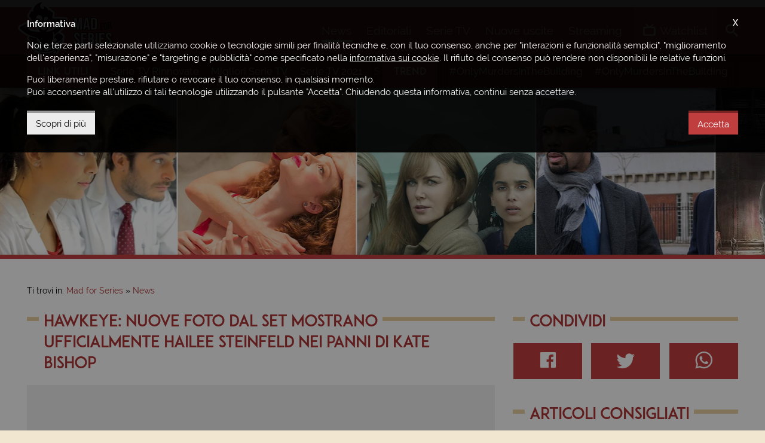

--- FILE ---
content_type: text/html; charset=UTF-8
request_url: https://www.madforseries.it/news/hawkeye-nuove-foto-dal-set-mostrano-ufficialmente-hailee-steinfeld-nei-panni-di-kate-bishop/
body_size: 9051
content:
<!doctype html><html class="no-js" lang="it-IT" prefix="og: http://ogp.me/ns#"><head><meta charset="utf-8"><title>Hawkeye: Foto dal Set mostrano l'interprete di Kate Bishop</title><meta http-equiv="x-ua-compatible" content="ie=edge"><meta name="viewport" content="width=device-width, initial-scale=1, minimum-scale=1, maximum-scale=1"><meta name="theme-color" content="#a9292a"><meta name="msapplication-navbutton-color" content="#a9292a"><meta name="apple-mobile-web-app-status-bar-style" content="#a9292a"><link rel="alternate" type="application/rss+xml" title="Mad for Series &raquo; Feed" href="https://www.madforseries.it/feed/" /><link rel="apple-touch-icon-precomposed" sizes="57x57" href="https://www.madforseries.it/images/favicons/apple-touch-icon-57x57.png" /><link rel="apple-touch-icon-precomposed" sizes="114x114" href="https://www.madforseries.it/images/favicons/apple-touch-icon-114x114.png" /><link rel="apple-touch-icon-precomposed" sizes="72x72" href="https://www.madforseries.it/images/favicons/apple-touch-icon-72x72.png" /><link rel="apple-touch-icon-precomposed" sizes="144x144" href="https://www.madforseries.it/images/favicons/apple-touch-icon-144x144.png" /><link rel="apple-touch-icon-precomposed" sizes="60x60" href="https://www.madforseries.it/images/favicons/apple-touch-icon-60x60.png" /><link rel="apple-touch-icon-precomposed" sizes="120x120" href="https://www.madforseries.it/images/favicons/apple-touch-icon-120x120.png" /><link rel="apple-touch-icon-precomposed" sizes="76x76" href="https://www.madforseries.it/images/favicons/apple-touch-icon-76x76.png" /><link rel="apple-touch-icon-precomposed" sizes="152x152" href="https://www.madforseries.it/images/favicons/apple-touch-icon-152x152.png" /><link rel="icon" type="image/png" href="https://www.madforseries.it/images/favicons/favicon-196x196.png" sizes="196x196" /><link rel="icon" type="image/png" href="https://www.madforseries.it/images/favicons/favicon-96x96.png" sizes="96x96" /><link rel="icon" type="image/png" href="https://www.madforseries.it/images/favicons/favicon-32x32.png" sizes="32x32" /><link rel="icon" type="image/png" href="https://www.madforseries.it/images/favicons/favicon-16x16.png" sizes="16x16" /><link rel="icon" type="image/png" href="https://www.madforseries.it/images/favicons/favicon-128.png" sizes="128x128" /><meta name="application-name" content="Mad for Series"/><meta name="msapplication-TileColor" content="#a9292a" /><meta name="msapplication-TileImage" content="https://www.madforseries.it/images/favicons/mstile-144x144.png" /><meta name="msapplication-square70x70logo" content="https://www.madforseries.it/images/favicons/mstile-70x70.png" /><meta name="msapplication-square150x150logo" content="https://www.madforseries.it/images/favicons/mstile-150x150.png" /><meta name="msapplication-wide310x150logo" content="https://www.madforseries.it/images/favicons/mstile-310x150.png" /><meta name="msapplication-square310x310logo" content="https://www.madforseries.it/images/favicons/mstile-310x310.png" /><link rel="manifest" href="https://www.madforseries.it/manifest.json"> <link rel="search" type="application/opensearchdescription+xml" title="MadForSeries.it" href="https://www.madforseries.it/opensearch.xml" /><meta name="robots" content="max-snippet:-1, max-image-preview:large, max-video-preview:-1"><meta name="description" content="Nelle foto del set di Hawkeye pubblicate da Jeremy Renner, apprendiamo ufficialmente chi &egrave; l'interprete del personaggio di Kate Bishop."/><link rel="canonical" href="https://www.madforseries.it/news/hawkeye-nuove-foto-dal-set-mostrano-ufficialmente-hailee-steinfeld-nei-panni-di-kate-bishop/" /><meta property="og:locale" content="it_IT" /><meta property="og:type" content="article" /><meta property="og:title" content="Hawkeye: Foto dal Set mostrano l'interprete di Kate Bishop" /><meta property="og:description" content="Nelle foto del set di Hawkeye pubblicate da Jeremy Renner, apprendiamo ufficialmente chi &egrave; l'interprete del personaggio di Kate Bishop." /><meta property="og:url" content="https://www.madforseries.it/news/hawkeye-nuove-foto-dal-set-mostrano-ufficialmente-hailee-steinfeld-nei-panni-di-kate-bishop/" /><meta property="og:site_name" content="Mad for Series" /><meta property="og:image" content="[data-uri]" /><meta property="og:image:secure_url" content="[data-uri]" /><meta property="og:image:width" content="900" /><meta property="og:image:height" content="900" /><meta property="fb:app_id" content="483094535483740" /><meta property="fb:pages" content="932564490239042" /><meta name="twitter:card" content="summary_large_image" /><meta name="twitter:title" content="Hawkeye: Foto dal Set mostrano l'interprete di Kate Bishop" /><meta name="twitter:description" content="Nelle foto del set di Hawkeye pubblicate da Jeremy Renner, apprendiamo ufficialmente chi &egrave; l'interprete del personaggio di Kate Bishop." /><meta name="twitter:image" content="[data-uri]" /><link rel="amphtml" href="https://www.madforseries.it/news/hawkeye-nuove-foto-dal-set-mostrano-ufficialmente-hailee-steinfeld-nei-panni-di-kate-bishop/?amp=1"><link rel="preload" as="image" href="[data-uri]" imagesrcset="[data-uri] 768w" imagesizes="50vw"><link type="text/css" rel="stylesheet" href="https://www.madforseries.it/css/main.css?upd=2.16.3" media="all"/><script async src="https://www.googletagmanager.com/gtag/js?id=G-QWP84MZ6J6"></script><script>window.dataLayer = window.dataLayer || [];function gtag(){dataLayer.push(arguments);}gtag('js', new Date());gtag('config', 'G-QWP84MZ6J6');gtag('config', 'G-56HX2BV5S8');</script><script async class="async-script" data-src="https://pagead2.googlesyndication.com/pagead/js/adsbygoogle.js?client=ca-pub-4141021430370416" crossorigin="anonymous"></script><script>var ajax_uri = "https://www.madforseries.it/ajax-calls.php";var site_uri = "https://www.madforseries.it/";</script></head><body><header id="header"><div id="header-top-bar"><div class="row"><div class="wrapper"><a href="https://www.madforseries.it/" id="logo-space">Mad for Series</a><div id="header-helper"><div id="main-menu"><a href="#" id="mobile-menu-activator"><span class="icon-menu"></span><span class="label-mobile" aria-hidden="true">Menu</span></a><nav itemscope itemtype="https://schema.org/SiteNavigationElement"><h4 class="hide-accessible">Menu principale</h4><ul><li><a class="current" href="https://www.madforseries.it/news/" itemprop="url" title="News" data-menu="news"><span itemprop="name">News</span>&nbsp;<span aria-hidden="true" itemprop="description" class="mobile-desc">Gli ultimi <strong>aggiornamenti</strong> e le <strong>anticipazioni</strong></span></a></li><li><a href="https://www.madforseries.it/editoriali/" itemprop="url" title="Recensioni, approfondimenti, rubriche" data-menu="editoriali"><span itemprop="name">Editoriali</span>&nbsp;<span aria-hidden="true" itemprop="description" class="mobile-desc"><strong>Recensioni</strong>, <strong>approfondimenti</strong>, <strong>rubriche</strong> e <strong>speciali</strong></span></a></li><li><a href="https://www.madforseries.it/serie-tv/" itemprop="url" title="Tutte le serie TV" data-menu="serie_tv"><span itemprop="name">Serie TV</span>&nbsp;<span aria-hidden="true" itemprop="description" class="mobile-desc">Consulta il nostro <strong>database sempre aggiornato</strong></span></a></li><li><a href="https://www.madforseries.it/prime-tv/" itemprop="url" title="Serie TV in uscita" data-menu="prime_tv"><span itemprop="name">Nuove uscite</span>&nbsp;<span aria-hidden="true" itemprop="description" class="mobile-desc">Il <strong>calendario completo</strong> di tutte le <strong>prime TV</strong></span></a></li><li><a href="https://www.madforseries.it/streaming/" itemprop="url" title="Streaming serie TV" data-menu="streaming"><span itemprop="name">Streaming</span>&nbsp;<span aria-hidden="true" itemprop="description" class="mobile-desc">Scopri <strong>dove vedere</strong> le tue serie TV preferite</span></a></li></ul></nav></div><div id="account-menu"><nav><h4 class="hide-accessible">Menu personale</h4><ul><li><a class="open-watchlist" href="#"><span class="icon-tv"></span><span class="under-on-mobile" aria-hidden="true">Watchlist</span></a></li></ul></nav><div id="watchlist-box"><div id="watchlist-top"><p class="watchlist-title">Watchlist</p><span class="clear-watchlist">Svuota la watchlist</span><div class="clearfix"></div></div><div id="watchlist-bottom" data-simplebar="init" data-simplebar-auto-hide="true"><div id="watchlist-scrollarea"><span class="loading">Caricamento...</span></div></div><div class="clearfix"></div></div></div><div id="search"><ul id="search-container"><li><a id="open-search" href="#"><span class="icon-search"></span><span class="label-mobile" aria-hidden="true">Cerca</span></a><div id="search-in-site"><form action="https://www.madforseries.it/" method="GET"><label class="hide-accessible" for="keyword-search">Scrivi qui la serie tv o l'articolo che desideri cercare</label><input type="search" name="cerca" id="keyword-search" placeholder="Cerca su Mad for Series..." /><div class="clearfix"></div></form></div></li></ul></div></div></div></div></div></header><div id="secondary-menu"><div class="wrapper"><div class="secondary-menu-part"><h4 class="not-on-mobile-title">Link utili</h4><p class="only-on-mobile-title">Link</p><span class="mobile-guide">&#8594;</span><ul data-simplebar="init" data-simplebar-auto-hide="true"><li><a href="https://www.madforseries.it/editoriali/serie-tv-rinnovate-cancellate-o-in-cancellazione-la-lista-completa-e-aggiornata/">Serie TV Rinnovate</a></li><li><a href="https://www.madforseries.it/serie-tv/?ordine=desc&ordinaper=punteggio">Migliori Serie TV</a></li><li><a href="https://www.madforseries.it/serie-tv/2021/?ordinaper=nome&ordine=asc">Serie TV 2021</a></li><li><a href="https://www.madforseries.it/serie-tv/2022/?ordinaper=nome&ordine=asc">Serie TV 2022</a></li><li><a href="https://www.madforseries.it/editoriali/serie-tv-rinnovate-cancellate-o-in-cancellazione-la-lista-completa-e-aggiornata/">Serie TV Cancellate</a></li><li><a href="https://www.madforseries.it/netflix/">Netflix</a></li><li><a href="https://www.madforseries.it/prime-video/">Prime Video</a></li><li><a href="https://www.madforseries.it/now-tv/">NOW</a></li><li><a href="https://www.madforseries.it/disney-plus/">Disney+</a></li><li><a href="https://www.madforseries.it/serie-tv/miniserie/">Miniserie</a></li><li><a href="https://www.madforseries.it/serie-tv/italiane/">Proposte Italiane</a></li><li><a href="https://www.madforseries.it/serie-tv/animazione/">Serie Animate</a></li><li><a href="https://www.madforseries.it/serie-tv/in-corso/">Serie TV Attive</a></li><li><a href="https://www.madforseries.it/serie-tv/concluse/">Serie TV Concluse</a></li></ul></div><div class="secondary-menu-part second"><h4>Trend</h4><span class="mobile-guide">&#8594;</span><ul data-simplebar="init" data-simplebar-auto-hide="true"><li><a rel="nofollow" href="https://www.madforseries.it/tag/only-murders-in-the-building/">#OnlyMurdersInTheBuilding</a></li><li><a rel="nofollow" href="https://www.madforseries.it/tag/only-murders-in-the-building/">#OnlyMurdersInTheBuilding</a></li><li><a rel="nofollow" href="https://www.madforseries.it/tag/only-murders-in-the-building/">#OnlyMurdersInTheBuilding</a></li><li><a rel="nofollow" href="https://www.madforseries.it/tag/only-murders-in-the-building/">#OnlyMurdersInTheBuilding</a></li><li><a rel="nofollow" href="https://www.madforseries.it/tag/only-murders-in-the-building/">#OnlyMurdersInTheBuilding</a></li><li><a rel="nofollow" href="https://www.madforseries.it/tag/only-murders-in-the-building/">#OnlyMurdersInTheBuilding</a></li><li><a rel="nofollow" href="https://www.madforseries.it/tag/only-murders-in-the-building/">#OnlyMurdersInTheBuilding</a></li><li><a rel="nofollow" href="https://www.madforseries.it/tag/only-murders-in-the-building/">#OnlyMurdersInTheBuilding</a></li><li><a rel="nofollow" href="https://www.madforseries.it/tag/only-murders-in-the-building/">#OnlyMurdersInTheBuilding</a></li><li><a rel="nofollow" href="https://www.madforseries.it/tag/only-murders-in-the-building/">#OnlyMurdersInTheBuilding</a></li></ul></div><div class="clearfix"></div></div></div><div id="header-slider" class="not-in-home" role="complementary"><div class="tv-series-slide"><a href="https://www.madforseries.it/serie-tv/room-104/" title="Room 104"><span><img width="600" height="423" alt="Room 104" data-lazy="https://www.madforseries.it/uploads/2018/11/rm1/copertina-piccola@2x.jpg" data-mobile="https://www.madforseries.it/uploads/2018/11/rm1/copertina-piccola@1x.jpg" src="[data-uri]" /></span></a></div><div class="tv-series-slide"><a href="https://www.madforseries.it/serie-tv/big-little-lies/" title="Big Little Lies - Piccole Grandi Bugie"><span><img width="600" height="423" alt="Big Little Lies - Piccole Grandi Bugie" data-lazy="https://www.madforseries.it/uploads/2019/05/bll/copertina-piccola@2x.jpg" data-mobile="https://www.madforseries.it/uploads/2019/05/bll/copertina-piccola@1x.jpg" src="[data-uri]" /></span></a></div><div class="tv-series-slide"><a href="https://www.madforseries.it/serie-tv/power/" title="Power"><span><img width="600" height="423" alt="Power" data-lazy="https://www.madforseries.it/uploads/2019/08/pwr/copertina-piccola@2x.jpg" data-mobile="https://www.madforseries.it/uploads/2019/08/pwr/copertina-piccola@1x.jpg" src="[data-uri]" /></span></a></div><div class="tv-series-slide"><a href="https://www.madforseries.it/serie-tv/boss/" title="Boss"><span><img width="600" height="423" alt="Boss" data-lazy="https://www.madforseries.it/uploads/2015/08/bossmedium.jpg" src="[data-uri]" /></span></a></div><div class="tv-series-slide"><a href="https://www.madforseries.it/serie-tv/almost-human/" title="Almost Human"><span><img width="600" height="423" alt="Almost Human" data-lazy="https://www.madforseries.it/uploads/2015/08/almosthuman600x423.jpg" src="[data-uri]" /></span></a></div><div class="tv-series-slide"><a href="https://www.madforseries.it/serie-tv/good-girls/" title="Good Girls"><span><img width="600" height="423" alt="Good Girls" data-lazy="https://www.madforseries.it/uploads/2019/02/gdg/copertina-piccola@2x.jpg" data-mobile="https://www.madforseries.it/uploads/2019/02/gdg/copertina-piccola@1x.jpg" src="[data-uri]" /></span></a></div><div class="tv-series-slide"><a href="https://www.madforseries.it/serie-tv/siren/" title="Siren"><span><img width="600" height="423" alt="Siren" data-lazy="https://www.madforseries.it/uploads/2019/01/srn/copertina-piccola@2x.jpg" data-mobile="https://www.madforseries.it/uploads/2019/01/srn/copertina-piccola@1x.jpg" src="[data-uri]" /></span></a></div><div class="tv-series-slide"><a href="https://www.madforseries.it/serie-tv/misfits/" title="Misfits"><span><img width="600" height="423" alt="Misfits" data-lazy="https://www.madforseries.it/uploads/2015/08/misfitsmedium.jpg" src="[data-uri]" /></span></a></div><div class="tv-series-slide"><a href="https://www.madforseries.it/serie-tv/the-ranch/" title="The Ranch"><span><img width="600" height="423" alt="The Ranch" data-lazy="https://www.madforseries.it/uploads/2018/12/trc/copertina-piccola@2x.jpg" data-mobile="https://www.madforseries.it/uploads/2018/12/trc/copertina-piccola@1x.jpg" src="[data-uri]" /></span></a></div><div class="tv-series-slide"><a href="https://www.madforseries.it/serie-tv/la-casa-de-papel/" title="La Casa di Carta"><span><img width="600" height="423" alt="La Casa di Carta" data-lazy="https://www.madforseries.it/uploads/2018/06/cdp/copertina-piccola@2x.jpg" data-mobile="https://www.madforseries.it/uploads/2018/06/cdp/copertina-piccola@1x.jpg" src="[data-uri]" /></span></a></div><div class="tv-series-slide"><a href="https://www.madforseries.it/serie-tv/glee/" title="Glee"><span><img width="600" height="423" alt="Glee" data-lazy="https://www.madforseries.it/uploads/2015/06/Glee-glee-16997756-1024-768-600x423-1433194582.jpg" src="[data-uri]" /></span></a></div><div class="tv-series-slide"><a href="https://www.madforseries.it/serie-tv/star-trek-picard/" title="Star Trek: Picard"><span><img width="600" height="423" alt="Star Trek: Picard" data-lazy="https://www.madforseries.it/uploads/2020/01/stp/copertina-piccola@2x.jpg" data-mobile="https://www.madforseries.it/uploads/2020/01/stp/copertina-piccola@1x.jpg" src="[data-uri]" /></span></a></div><div class="tv-series-slide"><a href="https://www.madforseries.it/serie-tv/the-resident/" title="The Resident"><span><img width="600" height="423" alt="The Resident" data-lazy="https://www.madforseries.it/uploads/2019/08/trs/copertina-piccola@2x.jpg" data-mobile="https://www.madforseries.it/uploads/2019/08/trs/copertina-piccola@1x.jpg" src="[data-uri]" /></span></a></div><div class="tv-series-slide"><a href="https://www.madforseries.it/serie-tv/russian-doll/" title="Russian Doll"><span><img width="600" height="423" alt="Russian Doll" data-lazy="https://www.madforseries.it/uploads/2019/02/rdl/copertina-piccola@2x.jpg" data-mobile="https://www.madforseries.it/uploads/2019/02/rdl/copertina-piccola@1x.jpg" src="[data-uri]" /></span></a></div><div class="tv-series-slide"><a href="https://www.madforseries.it/serie-tv/the-kominsky-method/" title="Il Metodo Kominsky"><span><img width="600" height="423" alt="Il Metodo Kominsky" data-lazy="https://www.madforseries.it/uploads/2018/11/tkm/copertina-piccola@2x.jpg" data-mobile="https://www.madforseries.it/uploads/2018/11/tkm/copertina-piccola@1x.jpg" src="[data-uri]" /></span></a></div><div class="tv-series-slide"><a href="https://www.madforseries.it/serie-tv/l-allieva/" title="L'Allieva"><span><img width="600" height="423" alt="L'Allieva" data-lazy="https://www.madforseries.it/uploads/2020/03/lav/copertina-piccola@2x.jpg" data-mobile="https://www.madforseries.it/uploads/2020/03/lav/copertina-piccola@1x.jpg" src="[data-uri]" /></span></a></div></div><div id="content-part" class="not-home-or-series"><div style="text-align: center;"><ins class="adsbygoogle mobile" data-full-width-responsive="true" style="display:inline-block;width:100%;height:100px;margin-bottom:0" data-ad-client="ca-pub-4141021430370416" data-ad-slot="1256733930"></ins><script>(adsbygoogle = window.adsbygoogle || []).push({});</script></div><div class="wrapper"><div class="c-breadcrumbs"><nav id="breadcrumbs" class="c-breadcrumbs__nav"><span>Ti trovi in:&nbsp;</span><ol itemscope itemtype="http://schema.org/BreadcrumbList"><li class="c-breadcrumbs__home-link"><a href="https://www.madforseries.it/"><span>Mad for Series</span></a></li><li class="c-breadcrumbs__item-link" itemprop="itemListElement" itemscope itemtype="http://schema.org/ListItem"><a itemprop="item" href="https://www.madforseries.it/news/"><span itemprop="name">News</span></a><meta itemprop="position" content="1" /></li><li class="hide-accessible">Hawkeye: nuove Foto dal Set Mostrano Ufficialmente Hailee Steinfeld nei Panni di Kate Bishop</li></ol></nav></div><div class="row"><div class="col col-t-12 col-8"><div id="main-article-content" itemscope itemtype="https://schema.org/NewsArticle"><div class="row"><div class="col col-12"><h1 class="not-inline with-bars" id="article-title" itemprop="headline"><span>Hawkeye: nuove Foto dal Set Mostrano Ufficialmente Hailee Steinfeld nei Panni di Kate Bishop</span></h1></div></div><div class="row custom-margin-little"><div class="col col-12"><article class="c-page-post-content" aria-owns="article-title"><div class="c-page-post-content__image" itemprop="image" itemscope itemtype="https://schema.org/ImageObject"><meta itemprop="url" content="[data-uri]"><meta itemprop="width" content="900"><meta itemprop="height" content="900"><picture><source srcset="[data-uri]" media="(max-width: 768px)"><img alt="Hawkeye: nuove Foto dal Set Mostrano Ufficialmente Hailee Steinfeld nei Panni di Kate Bishop" src="[data-uri]" width="1748" height="596"></picture></div><div itemprop="publisher" itemscope itemtype="https://schema.org/Organization"><meta itemprop="name" content="Mad for Series"><div itemprop="logo" itemscope itemtype="https://schema.org/ImageObject"><meta itemprop="url" content="https://www.madforseries.it/images/logo-top@2x.png"></div></div><meta itemprop="datePublished" content="2020-12-03T16:07:57+01:00"><meta itemprop="dateModified" content="2020-12-03T16:07:57+01:00"><link itemprop="mainEntityOfPage" href="https://www.madforseries.it/news/hawkeye-nuove-foto-dal-set-mostrano-ufficialmente-hailee-steinfeld-nei-panni-di-kate-bishop/" /><p class="c-page-post-content__details"><span class="block-on-mobile">Scritto da:&nbsp;<strong><a href="https://www.madforseries.it/team/enrico-cipolletti/" title="Vai al profilo dell'autore" rel="author" itemprop="author" itemscope="" itemtype="https://schema.org/Person"><span itemprop="name">Enrico Cipolletti</span></a></strong><span class="cls-fixer">&nbsp;-&nbsp;</span></span><span class="only-for-mobile-label">Data di pubblicazione:&nbsp;</span><strong><time datetime="2020-12-03 16:07:57">03 dicembre 2020</time></strong></p><div class="clearfix"></div><ins class="adsbygoogle mobile-tablet" style="display:block" data-ad-client="ca-pub-4141021430370416" data-ad-slot="8580905783" data-ad-format="auto" data-full-width-responsive="true"></ins><script>(adsbygoogle = window.adsbygoogle || []).push({});</script><p>Come ormai sappiamo &egrave; ufficialmente iniziata la produzione della nuova serie TV dei <strong>Marvel Studios</strong>&nbsp;<a href="https://www.madforseries.it/serie-tv/hawkeye/">Hawkeye</a>, in esclusiva per <a href="https://www.madforseries.it/streaming/disney-plus/">Disney+</a>.</p><p><strong>Jeremy Renner, interprete dell&#39;eroico Occhio di Falco, non ha perso tempo e ha gi&agrave; pubblicato alcune foto dal set</strong>, offrendo uno sguardo migliore al dietro le quinte dello show.</p><p>Le foto hanno subito fatto salire l&#39;hype dei fan, <strong>data la presenza sul set di</strong>&nbsp;<strong>Hailee Steinfeld che conferma&nbsp;</strong><strong>ufficialmente la sua partecipazione nello show nei panni di Kate Bishop</strong>.</p><div class="social-box social-box--twitter"><blockquote class="twitter-tweet"><p dir="ltr" lang="en">Jeremy Renner and Hailee Steinfeld on the Set of <a href="https://twitter.com/hashtag/Hawkeye?src=hash&ref_src=twsrc%5Etfw">#Hawkeye</a> 12/02/2020 <a href="https://t.co/6gFGR4HZGt">pic.twitter.com/6gFGR4HZGt</a></p>&mdash; XRealm Matthews (@CreamOrScream) <a href="https://twitter.com/CreamOrScream/status/1334260959360262145?ref_src=twsrc%5Etfw">December 2, 2020</a></blockquote></div><p>Nei fumetti Kate Bishop si unisce al gruppo dei <strong>Giovani Vendicatori</strong>, diventando lei Occhio di Falco per omaggiare <strong>Clint Barton</strong>, ucciso in quel periodo da Scarlet Witch, e che in seguito torner&agrave; nei panni di Ronin, lasciando l&#39;eredit&agrave; di Occhio di Falco a Kate.</p><p>Dunque un personaggio molto rilevante della continuity di Occhio di Falco e che adesso sappiamo ufficialmente che far&agrave; parte della prossima nuova serie TV di <a href="https://www.madforseries.it/streaming/disney-plus/">Disney+</a>.</p><script class="async-script" data-src="https://platform.twitter.com/widgets.js" charset="utf-8"></script><div class="clearfix"></div><div class="clearfix"></div><div class="c-page-post-content__readmore"><a href="https://www.madforseries.it/" class="mfs-button">Continua a leggere su Mad for Series</a></div><div class="clearfix"></div><p class="c-page-post-content__source">Fonte:&nbsp;<a href="https://comicbook.com/" target="_blank" rel="nofollow noopener noreferrer">Comic Book</a></p><div class="clearfix"></div></article><div class="clearfix"></div></div></div></div><ins class="adsbygoogle tablet-desktop" style="display:block" data-ad-client="ca-pub-4141021430370416" data-ad-slot="2888777164" data-ad-format="auto" data-full-width-responsive="true"></ins><script>(adsbygoogle = window.adsbygoogle || []).push({});</script><ins class="adsbygoogle mobile" style="display:block" data-ad-client="ca-pub-4141021430370416" data-ad-slot="6589716005" data-ad-format="auto" data-full-width-responsive="true"></ins><script>(adsbygoogle = window.adsbygoogle || []).push({});</script><div class="row"><div class="col col-12"><p class="like-h3 not-inline with-bars"><span>Potrebbe interessarti anche...</span></p></div></div><div class="row"><div class="col col-t-12 col-6" data-mh="bottom-articles"><article class="c-article-list"><div class="c-article-list__image"><a href="https://www.madforseries.it/news/hawkeye-kazi-interpretato-da-fra-fee-e-veramente-morto/"><picture><source data-srcset="https://www.madforseries.it/uploads/articles/2022/06/d21/wen1746nws/876x496.jpg" srcset="[data-uri]" media="(max-width: 768px)"><img alt="Hawkeye: il Personaggio di Fra Fee &egrave; veramente Morto? Le parole dell'Attore" src="[data-uri]" data-src="https://www.madforseries.it/uploads/articles/2022/06/d21/wen1746nws/1200x680.jpg" width="1200" height="680" class="lazyload blur-up"></picture></a><span class="c-article-list__hub-disney-plus c-article-list__label">Disney+</span><span class="c-article-list__spoilers c-article-list__label">Spoiler</span></div><div class="c-article-list__content"><p class="c-article-list__infos"><a class="c-article-list__category" href="https://www.madforseries.it/news/">News</a>&nbsp;-&nbsp;<time datetime="2022-06-21 17:46:55">21 giugno 2022</time></p><h3 class="c-article-list__title"><a href="https://www.madforseries.it/news/hawkeye-kazi-interpretato-da-fra-fee-e-veramente-morto/">Hawkeye: il Personaggio di Fra Fee &egrave; veramente Morto? Le parole dell'Attore</a></h3><p class="c-article-list__excerpt">Con l&#39;uscita di Hawkeye sono stati introdotti nuovi villian nel Marvel Cinematic Universe, come la Mafia in Tuta e Kazi (Fra Fee). Nonostante Echo (Alaqua Cox)...&nbsp;<a href="https://www.madforseries.it/news/hawkeye-kazi-interpretato-da-fra-fee-e-veramente-morto/">[continua]</a></p><div class="clearfix"></div></div><div class="clearfix"></div></article></div><div class="col col-t-12 col-6" data-mh="bottom-articles"><article class="c-article-list"><div class="c-article-list__image"><a href="https://www.madforseries.it/news/hawkeye-sarebbe-dovuta-essere-una-serie-tv-piu-oscura-ecco-perche-le-cose-sono-cambiate/"><picture><source data-srcset="https://www.madforseries.it/uploads/articles/2022/06/d07/jzk0949nws/876x496.jpg" srcset="[data-uri]" media="(max-width: 768px)"><img alt="Hawkeye sarebbe dovuta essere una Serie TV pi&ugrave; Oscura. Ecco Perch&eacute; le cose sono Cambiate" src="[data-uri]" data-src="https://www.madforseries.it/uploads/articles/2022/06/d07/jzk0949nws/1200x680.jpg" width="1200" height="680" class="lazyload blur-up"></picture></a><span class="c-article-list__hub-disney-plus c-article-list__label">Disney+</span></div><div class="c-article-list__content"><p class="c-article-list__infos"><a class="c-article-list__category" href="https://www.madforseries.it/news/">News</a>&nbsp;-&nbsp;<time datetime="2022-06-07 09:49:17">07 giugno 2022</time></p><h3 class="c-article-list__title"><a href="https://www.madforseries.it/news/hawkeye-sarebbe-dovuta-essere-una-serie-tv-piu-oscura-ecco-perche-le-cose-sono-cambiate/">Hawkeye sarebbe dovuta essere una Serie TV pi&ugrave; Oscura. Ecco Perch&eacute; le cose sono Cambiate</a></h3><p class="c-article-list__excerpt">Hawkeye &egrave; stato presentato in anteprima lo scorso novembre, con l&#39;episodio finale rilasciato su Disney+ solo tre giorni prima di Natale. Ambientato un anno dopo gli...&nbsp;<a href="https://www.madforseries.it/news/hawkeye-sarebbe-dovuta-essere-una-serie-tv-piu-oscura-ecco-perche-le-cose-sono-cambiate/">[continua]</a></p><div class="clearfix"></div></div><div class="clearfix"></div></article></div><div class="col col-t-12 col-6" data-mh="bottom-articles"><article class="c-article-list"><div class="c-article-list__image"><a href="https://www.madforseries.it/news/hawkeye-tornera-con-una-2-stagione-ecco-le-ultime-novita-sulla-serie-tv-di-disney/"><picture><source data-srcset="https://www.madforseries.it/uploads/articles/2022/06/d01/qsc1238nws/876x496.jpg" srcset="[data-uri]" media="(max-width: 768px)"><img alt="Hawkeye torner&agrave; con una 2&ordf; Stagione? Ecco le ultime Novit&agrave; sulla Serie TV di Disney+" src="[data-uri]" data-src="https://www.madforseries.it/uploads/articles/2022/06/d01/qsc1238nws/1200x680.jpg" width="1200" height="680" class="lazyload blur-up"></picture></a><span class="c-article-list__hub-disney-plus c-article-list__label">Disney+</span></div><div class="c-article-list__content"><p class="c-article-list__infos"><a class="c-article-list__category" href="https://www.madforseries.it/news/">News</a>&nbsp;-&nbsp;<time datetime="2022-06-01 12:38:55">01 giugno 2022</time></p><h3 class="c-article-list__title"><a href="https://www.madforseries.it/news/hawkeye-tornera-con-una-2-stagione-ecco-le-ultime-novita-sulla-serie-tv-di-disney/">Hawkeye torner&agrave; con una 2&ordf; Stagione? Ecco le ultime Novit&agrave; sulla Serie TV di Disney+</a></h3><p class="c-article-list__excerpt">Potrebbero essersi riaccese le speranze per una seconda stagione di Hawkeye. La serie &egrave; stata presentata in anteprima lo scorso novembre ed &egrave; incentrata su Clint Barton...&nbsp;<a href="https://www.madforseries.it/news/hawkeye-tornera-con-una-2-stagione-ecco-le-ultime-novita-sulla-serie-tv-di-disney/">[continua]</a></p><div class="clearfix"></div></div><div class="clearfix"></div></article></div><div class="col col-t-12 col-6" data-mh="bottom-articles"><article class="c-article-list"><div class="c-article-list__image"><a href="https://www.madforseries.it/news/un-cameo-di-hulk-in-hawkeye-le-parole-del-supervisore-degli-effetti-visivi-della-serie-tv/"><picture><source data-srcset="https://www.madforseries.it/uploads/articles/2022/02/d25/etg1434nws/876x496.jpg" srcset="[data-uri]" media="(max-width: 768px)"><img alt="Un Cameo di Hulk in Hawkeye? Le parole del Supervisore degli Effetti Visivi della Serie TV" src="[data-uri]" data-src="https://www.madforseries.it/uploads/articles/2022/02/d25/etg1434nws/1200x680.jpg" width="1200" height="680" class="lazyload blur-up"></picture></a><span class="c-article-list__hub-disney-plus c-article-list__label">Disney+</span></div><div class="c-article-list__content"><p class="c-article-list__infos"><a class="c-article-list__category" href="https://www.madforseries.it/news/">News</a>&nbsp;-&nbsp;<time datetime="2022-02-25 14:34:53">25 febbraio 2022</time></p><h3 class="c-article-list__title"><a href="https://www.madforseries.it/news/un-cameo-di-hulk-in-hawkeye-le-parole-del-supervisore-degli-effetti-visivi-della-serie-tv/">Un Cameo di Hulk in Hawkeye? Le parole del Supervisore degli Effetti Visivi della Serie TV</a></h3><p class="c-article-list__excerpt">Secondo un artista degli effetti visivi che ha lavorato alla serie TV, Hawkeye include un cameo segreto di Hulk. I Marvel Studios hanno concluso il loro primo...&nbsp;<a href="https://www.madforseries.it/news/un-cameo-di-hulk-in-hawkeye-le-parole-del-supervisore-degli-effetti-visivi-della-serie-tv/">[continua]</a></p><div class="clearfix"></div></div><div class="clearfix"></div></article></div><div class="clearfix"></div></div><ins class="adsbygoogle tablet-desktop" style="display:block" data-ad-client="ca-pub-4141021430370416" data-ad-slot="3782222283" data-ad-format="auto" data-full-width-responsive="true"></ins><script>(adsbygoogle = window.adsbygoogle || []).push({});</script></div><div class="col col-t-12 col-4" role="complementary"><div class="row hidden-tablet"><div class="col col-12"><p class="like-h3 not-inline with-bars"><span>Condividi</span></p></div></div><div class="row custom-margin no-margin-tablet"><div class="col col-12"><div class="c-share-content c-share-content--desktop"><ul><li><a target="_blank" href="https://www.facebook.com/share.php?u=https%3A%2F%2Fwww.madforseries.it%2Fnews%2Fhawkeye-nuove-foto-dal-set-mostrano-ufficialmente-hailee-steinfeld-nei-panni-di-kate-bishop%2F" class="c-share-content__facebook" title="Condividi su Facebook"><span class="icon-facebook" style="padding-top: 14px; font-size: 24px;"></span></a></li><li><a target="_blank" href="https://twitter.com/intent/tweet?text=Hawkeye%3A+nuove+Foto+dal+Set+Mostrano+Ufficialmente+Hailee+Steinfeld+nei+Panni+di+Kate+Bishop&url=https%3A%2F%2Fwww.madforseries.it%2Fnews%2Fhawkeye-nuove-foto-dal-set-mostrano-ufficialmente-hailee-steinfeld-nei-panni-di-kate-bishop%2F" class="c-share-content__twitter" title="Twitta questo contenuto"><span class="icon-twitter" style="padding-top: 15px; font-size: 23px;"></span></a></li><li><a target="_blank" href="https://wa.me/?text=https%3A%2F%2Fwww.madforseries.it%2Fnews%2Fhawkeye-nuove-foto-dal-set-mostrano-ufficialmente-hailee-steinfeld-nei-panni-di-kate-bishop%2F" class="c-share-content__whatsapp" title="Condividi su WhatsApp"><span class="icon-whatsapp" style="padding-top: 13px; font-size: 26px;"></span></a></li></ul></div></div><div class="clearfix"></div></div><ins class="adsbygoogle desktop" style="display:block" data-ad-client="ca-pub-4141021430370416" data-ad-slot="8851550286" data-ad-format="auto" data-full-width-responsive="true"></ins><script>(adsbygoogle = window.adsbygoogle || []).push({});</script><ins class="adsbygoogle mobile-tablet" style="display:block" data-ad-format="fluid" data-ad-layout-key="-70+df-3b-6z+rn" data-ad-client="ca-pub-4141021430370416" data-ad-slot="9366555605"></ins><script>(adsbygoogle = window.adsbygoogle || []).push({});</script><div class="row"><div class="col col-12"><h3 class="not-inline with-bars"><span>Articoli consigliati</span></h3></div></div><div class="row custom-margin-little"><div class="col col-12"><article class="c-article-list"><div class="c-article-list__image"><a href="https://www.madforseries.it/news/inizia-la-produzione-di-only-murders-in-the-building-4-le-prime-foto/"><picture><source data-srcset="https://www.madforseries.it/uploads/articles/2024/03/d03/hwa1022nws/876x496.jpg" srcset="[data-uri]" media="(max-width: 768px)"><img alt="Inizia la Produzione di Only Murders In The Building 4. Le prime Foto" src="[data-uri]" data-src="https://www.madforseries.it/uploads/articles/2024/03/d03/hwa1022nws/1200x680.jpg" width="1200" height="680" class="lazyload blur-up"></picture></a><span class="c-article-list__hub-disney-plus c-article-list__label">Disney+</span></div><div class="c-article-list__content"><p class="c-article-list__infos"><a class="c-article-list__category" href="https://www.madforseries.it/news/">News</a>&nbsp;-&nbsp;<time datetime="2024-03-03 10:22:11">03 marzo 2024</time></p><h3 class="c-article-list__title"><a href="https://www.madforseries.it/news/inizia-la-produzione-di-only-murders-in-the-building-4-le-prime-foto/">Inizia la Produzione di Only Murders In The Building 4. Le prime Foto</a></h3><p class="c-article-list__excerpt">La produzione della quarta stagione di Only Murders in the Building &egrave; in pieno svolgimento, con nuove foto dal set che regalano ai fan un assaggio dei...&nbsp;<a href="https://www.madforseries.it/news/inizia-la-produzione-di-only-murders-in-the-building-4-le-prime-foto/">[continua]</a></p><div class="clearfix"></div></div><div class="clearfix"></div></article></div><div class="col col-12"><article class="c-article-list"><div class="c-article-list__image"><a href="https://www.madforseries.it/news/the-last-of-us-2-introdurra-alcuni-personaggi-chiave-del-videogioco/"><picture><source data-srcset="https://www.madforseries.it/uploads/articles/2024/03/d02/dhf1107nws/876x496.jpg" srcset="[data-uri]" media="(max-width: 768px)"><img alt="The Last of Us 2 introdurr&agrave; alcuni Personaggi Chiave del Videogioco" src="[data-uri]" data-src="https://www.madforseries.it/uploads/articles/2024/03/d02/dhf1107nws/1200x680.jpg" width="1200" height="680" class="lazyload blur-up"></picture></a><span class="c-article-list__hub-now-tv c-article-list__label">NOW</span></div><div class="c-article-list__content"><p class="c-article-list__infos"><a class="c-article-list__category" href="https://www.madforseries.it/news/">News</a>&nbsp;-&nbsp;<time datetime="2024-03-02 11:07:11">02 marzo 2024</time></p><h3 class="c-article-list__title"><a href="https://www.madforseries.it/news/the-last-of-us-2-introdurra-alcuni-personaggi-chiave-del-videogioco/">The Last of Us 2 introdurr&agrave; alcuni Personaggi Chiave del Videogioco</a></h3><p class="c-article-list__excerpt">The Last of Us &egrave; pronto a espandere il cast della sua seconda stagione, di cui entrano ufficialmente a far parte Danny Ramirez, Ariela Barer, Tati Gabrielle...&nbsp;<a href="https://www.madforseries.it/news/the-last-of-us-2-introdurra-alcuni-personaggi-chiave-del-videogioco/">[continua]</a></p><div class="clearfix"></div></div><div class="clearfix"></div></article></div><div class="col col-12"><article class="c-article-list"><div class="c-article-list__image"><a href="https://www.madforseries.it/news/the-brothers-sun-2-non-ci-sara-netflix-ha-cancellato-la-serie-tv/"><picture><source data-srcset="https://www.madforseries.it/uploads/articles/2024/03/d02/krc0959nws/876x496.jpg" srcset="[data-uri]" media="(max-width: 768px)"><img alt="The Brothers Sun 2 non ci sar&agrave;! Netflix ha Cancellato la Serie TV" src="[data-uri]" data-src="https://www.madforseries.it/uploads/articles/2024/03/d02/krc0959nws/1200x680.jpg" width="1200" height="680" class="lazyload blur-up"></picture></a><span class="c-article-list__hub-netflix c-article-list__label">Netflix</span></div><div class="c-article-list__content"><p class="c-article-list__infos"><a class="c-article-list__category" href="https://www.madforseries.it/news/">News</a>&nbsp;-&nbsp;<time datetime="2024-03-02 09:59:40">02 marzo 2024</time></p><h3 class="c-article-list__title"><a href="https://www.madforseries.it/news/the-brothers-sun-2-non-ci-sara-netflix-ha-cancellato-la-serie-tv/">The Brothers Sun 2 non ci sar&agrave;! Netflix ha Cancellato la Serie TV</a></h3><p class="c-article-list__excerpt">Quasi due mesi dopo il debutto di The Brothers Sun, Netflix ha deciso di non rinnovare la serie TV con Michelle Yeoh per una seconda stagione. Nonostante...&nbsp;<a href="https://www.madforseries.it/news/the-brothers-sun-2-non-ci-sara-netflix-ha-cancellato-la-serie-tv/">[continua]</a></p><div class="clearfix"></div></div><div class="clearfix"></div></article></div><div class="clearfix"></div></div><ins class="adsbygoogle desktop" style="display:block" data-ad-client="ca-pub-4141021430370416" data-ad-slot="9274222110" data-ad-format="auto" data-full-width-responsive="true"></ins><script>(adsbygoogle = window.adsbygoogle || []).push({});</script></div><div class="clearfix"></div></div></div></div><footer id="footer"><div class="row"><div class="wrapper"><div class="footer-links"><h5>Informazioni</h5><ul><li><a href="https://www.madforseries.it/chi-siamo/">Chi siamo</a></li><li><a href="https://www.madforseries.it/contattaci/">Contattaci</a></li><li><a href="https://www.madforseries.it/team/">Team</a></li></ul></div><div class="footer-links"><h5>Partecipa</h5><ul><li><a href="https://www.madforseries.it/invia-le-tue-proposte/">Invia le tue proposte</a></li><li><a href="https://www.madforseries.it/collabora-con-noi/">Collabora con noi</a></li></ul></div><div class="footer-links"><h5>Aree tematiche</h5><ul><li><a href="https://www.madforseries.it/netflix/">Netflix</a></li><li><a href="https://www.madforseries.it/prime-video/">Prime Video</a></li><li><a href="https://www.madforseries.it/now-tv/">NOW</a></li><li><a href="https://www.madforseries.it/disney-plus/">Disney+</a></li></ul></div><div id="footer-informations"><h5 class="hide-accessible">Informazioni</h5><p id="socials-bottom"><a href="https://www.facebook.com/madforseries/" rel="me nofollow" target="_blank" title="Ci trovi anche su Facebook"><span class="icon-facebook"></span></a><a href="https://www.instagram.com/madforseries/" rel="me nofollow" target="_blank" title="I nostri ultimi scatti e aggiornamenti su Instagram"><span class="icon-instagram"></span></a><a href="https://twitter.com/madforseries" rel="me nofollow" target="_blank" title="Discuti di serie TV con noi su Twitter"><span class="icon-twitter"></span></a></p></div><div class="clearfix"></div><hr /><p id="legal-links"><a href="https://www.madforseries.it/etica-e-trasparenza/">Etica e trasparenza</a><a href="https://www.madforseries.it/termini-e-condizioni-duso/">Termini e condizioni d'uso</a><a href="https://www.madforseries.it/informativa-sulla-privacy/">Informativa sulla privacy</a><a href="https://www.madforseries.it/informativa-sui-cookie/">Informativa sui cookie</a><a href="https://www.madforseries.it/credits/">Credits</a></p><p id="copyright">&copy;2026 Mad for Series - Tutti i diritti riservati</p><div class="clearfix"></div></div></div></footer><div id="cookies-banner-background">&nbsp;</div><div id="cookies-banner"><div class="wrapper"><span id="close-cookies-banner">X</span><p><strong>Informativa</strong></p><p>Noi e terze parti selezionate utilizziamo cookie o tecnologie simili per finalit&agrave; tecniche e, con il tuo consenso, anche per &quot;interazioni e funzionalit&agrave; semplici&quot;, &quot;miglioramento dell'esperienza&quot;, &quot;misurazione&quot; e &quot;targeting e pubblicit&agrave;&quot; come specificato nella <a target="_blank" href="https://www.madforseries.it/informativa-sui-cookie/">informativa sui cookie</a>. Il rifiuto del consenso pu&ograve; rendere non disponibili le relative funzioni.</p><p>Puoi liberamente prestare, rifiutare o revocare il tuo consenso, in qualsiasi momento. <br>Puoi acconsentire all'utilizzo di tali tecnologie utilizzando il pulsante &quot;Accetta&quot;. Chiudendo questa informativa, continui senza accettare.</p><div class="clearfix"></div><button class="mfs-button" id="accept-cookies-banner" type="button">Accetta</button> <a target="_blank" href="https://www.madforseries.it/informativa-sui-cookie/" class="mfs-button mfs-button--white" role="button">Scopri di pi&ugrave;</a><div class="clearfix"></div></div></div><script src="https://www.madforseries.it/js/vendors.min.js?upd=2.16.3"></script><script src="https://www.madforseries.it/js/main.js?upd=2.16.3"></script><script>if( 'serviceWorker' in navigator ) { window.addEventListener( 'load', function() { navigator.serviceWorker.register( "/service-worker.js?upd=1.0" ); } );}</script></body></html>